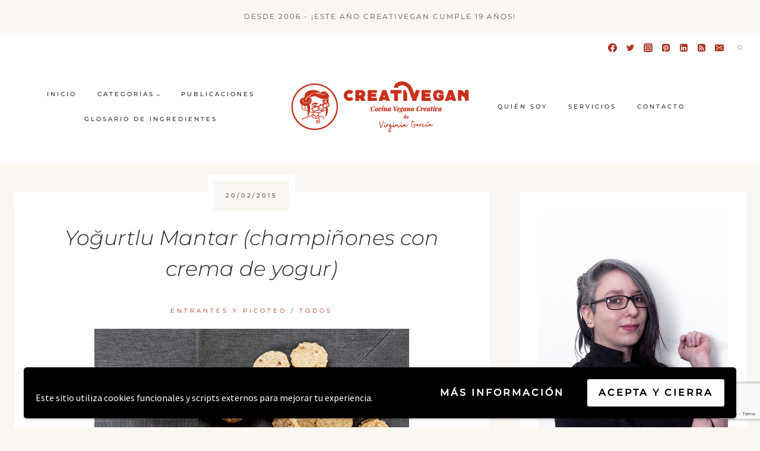

--- FILE ---
content_type: text/html; charset=utf-8
request_url: https://www.google.com/recaptcha/api2/anchor?ar=1&k=6Le0Ta0pAAAAAMGnXTxWCiIga96fOVa5LEOwgQQ6&co=aHR0cHM6Ly9jcmVhdGl2ZWdhbi5uZXQ6NDQz&hl=en&v=7gg7H51Q-naNfhmCP3_R47ho&size=invisible&anchor-ms=20000&execute-ms=30000&cb=5sjr5pu1l645
body_size: 48188
content:
<!DOCTYPE HTML><html dir="ltr" lang="en"><head><meta http-equiv="Content-Type" content="text/html; charset=UTF-8">
<meta http-equiv="X-UA-Compatible" content="IE=edge">
<title>reCAPTCHA</title>
<style type="text/css">
/* cyrillic-ext */
@font-face {
  font-family: 'Roboto';
  font-style: normal;
  font-weight: 400;
  font-stretch: 100%;
  src: url(//fonts.gstatic.com/s/roboto/v48/KFO7CnqEu92Fr1ME7kSn66aGLdTylUAMa3GUBHMdazTgWw.woff2) format('woff2');
  unicode-range: U+0460-052F, U+1C80-1C8A, U+20B4, U+2DE0-2DFF, U+A640-A69F, U+FE2E-FE2F;
}
/* cyrillic */
@font-face {
  font-family: 'Roboto';
  font-style: normal;
  font-weight: 400;
  font-stretch: 100%;
  src: url(//fonts.gstatic.com/s/roboto/v48/KFO7CnqEu92Fr1ME7kSn66aGLdTylUAMa3iUBHMdazTgWw.woff2) format('woff2');
  unicode-range: U+0301, U+0400-045F, U+0490-0491, U+04B0-04B1, U+2116;
}
/* greek-ext */
@font-face {
  font-family: 'Roboto';
  font-style: normal;
  font-weight: 400;
  font-stretch: 100%;
  src: url(//fonts.gstatic.com/s/roboto/v48/KFO7CnqEu92Fr1ME7kSn66aGLdTylUAMa3CUBHMdazTgWw.woff2) format('woff2');
  unicode-range: U+1F00-1FFF;
}
/* greek */
@font-face {
  font-family: 'Roboto';
  font-style: normal;
  font-weight: 400;
  font-stretch: 100%;
  src: url(//fonts.gstatic.com/s/roboto/v48/KFO7CnqEu92Fr1ME7kSn66aGLdTylUAMa3-UBHMdazTgWw.woff2) format('woff2');
  unicode-range: U+0370-0377, U+037A-037F, U+0384-038A, U+038C, U+038E-03A1, U+03A3-03FF;
}
/* math */
@font-face {
  font-family: 'Roboto';
  font-style: normal;
  font-weight: 400;
  font-stretch: 100%;
  src: url(//fonts.gstatic.com/s/roboto/v48/KFO7CnqEu92Fr1ME7kSn66aGLdTylUAMawCUBHMdazTgWw.woff2) format('woff2');
  unicode-range: U+0302-0303, U+0305, U+0307-0308, U+0310, U+0312, U+0315, U+031A, U+0326-0327, U+032C, U+032F-0330, U+0332-0333, U+0338, U+033A, U+0346, U+034D, U+0391-03A1, U+03A3-03A9, U+03B1-03C9, U+03D1, U+03D5-03D6, U+03F0-03F1, U+03F4-03F5, U+2016-2017, U+2034-2038, U+203C, U+2040, U+2043, U+2047, U+2050, U+2057, U+205F, U+2070-2071, U+2074-208E, U+2090-209C, U+20D0-20DC, U+20E1, U+20E5-20EF, U+2100-2112, U+2114-2115, U+2117-2121, U+2123-214F, U+2190, U+2192, U+2194-21AE, U+21B0-21E5, U+21F1-21F2, U+21F4-2211, U+2213-2214, U+2216-22FF, U+2308-230B, U+2310, U+2319, U+231C-2321, U+2336-237A, U+237C, U+2395, U+239B-23B7, U+23D0, U+23DC-23E1, U+2474-2475, U+25AF, U+25B3, U+25B7, U+25BD, U+25C1, U+25CA, U+25CC, U+25FB, U+266D-266F, U+27C0-27FF, U+2900-2AFF, U+2B0E-2B11, U+2B30-2B4C, U+2BFE, U+3030, U+FF5B, U+FF5D, U+1D400-1D7FF, U+1EE00-1EEFF;
}
/* symbols */
@font-face {
  font-family: 'Roboto';
  font-style: normal;
  font-weight: 400;
  font-stretch: 100%;
  src: url(//fonts.gstatic.com/s/roboto/v48/KFO7CnqEu92Fr1ME7kSn66aGLdTylUAMaxKUBHMdazTgWw.woff2) format('woff2');
  unicode-range: U+0001-000C, U+000E-001F, U+007F-009F, U+20DD-20E0, U+20E2-20E4, U+2150-218F, U+2190, U+2192, U+2194-2199, U+21AF, U+21E6-21F0, U+21F3, U+2218-2219, U+2299, U+22C4-22C6, U+2300-243F, U+2440-244A, U+2460-24FF, U+25A0-27BF, U+2800-28FF, U+2921-2922, U+2981, U+29BF, U+29EB, U+2B00-2BFF, U+4DC0-4DFF, U+FFF9-FFFB, U+10140-1018E, U+10190-1019C, U+101A0, U+101D0-101FD, U+102E0-102FB, U+10E60-10E7E, U+1D2C0-1D2D3, U+1D2E0-1D37F, U+1F000-1F0FF, U+1F100-1F1AD, U+1F1E6-1F1FF, U+1F30D-1F30F, U+1F315, U+1F31C, U+1F31E, U+1F320-1F32C, U+1F336, U+1F378, U+1F37D, U+1F382, U+1F393-1F39F, U+1F3A7-1F3A8, U+1F3AC-1F3AF, U+1F3C2, U+1F3C4-1F3C6, U+1F3CA-1F3CE, U+1F3D4-1F3E0, U+1F3ED, U+1F3F1-1F3F3, U+1F3F5-1F3F7, U+1F408, U+1F415, U+1F41F, U+1F426, U+1F43F, U+1F441-1F442, U+1F444, U+1F446-1F449, U+1F44C-1F44E, U+1F453, U+1F46A, U+1F47D, U+1F4A3, U+1F4B0, U+1F4B3, U+1F4B9, U+1F4BB, U+1F4BF, U+1F4C8-1F4CB, U+1F4D6, U+1F4DA, U+1F4DF, U+1F4E3-1F4E6, U+1F4EA-1F4ED, U+1F4F7, U+1F4F9-1F4FB, U+1F4FD-1F4FE, U+1F503, U+1F507-1F50B, U+1F50D, U+1F512-1F513, U+1F53E-1F54A, U+1F54F-1F5FA, U+1F610, U+1F650-1F67F, U+1F687, U+1F68D, U+1F691, U+1F694, U+1F698, U+1F6AD, U+1F6B2, U+1F6B9-1F6BA, U+1F6BC, U+1F6C6-1F6CF, U+1F6D3-1F6D7, U+1F6E0-1F6EA, U+1F6F0-1F6F3, U+1F6F7-1F6FC, U+1F700-1F7FF, U+1F800-1F80B, U+1F810-1F847, U+1F850-1F859, U+1F860-1F887, U+1F890-1F8AD, U+1F8B0-1F8BB, U+1F8C0-1F8C1, U+1F900-1F90B, U+1F93B, U+1F946, U+1F984, U+1F996, U+1F9E9, U+1FA00-1FA6F, U+1FA70-1FA7C, U+1FA80-1FA89, U+1FA8F-1FAC6, U+1FACE-1FADC, U+1FADF-1FAE9, U+1FAF0-1FAF8, U+1FB00-1FBFF;
}
/* vietnamese */
@font-face {
  font-family: 'Roboto';
  font-style: normal;
  font-weight: 400;
  font-stretch: 100%;
  src: url(//fonts.gstatic.com/s/roboto/v48/KFO7CnqEu92Fr1ME7kSn66aGLdTylUAMa3OUBHMdazTgWw.woff2) format('woff2');
  unicode-range: U+0102-0103, U+0110-0111, U+0128-0129, U+0168-0169, U+01A0-01A1, U+01AF-01B0, U+0300-0301, U+0303-0304, U+0308-0309, U+0323, U+0329, U+1EA0-1EF9, U+20AB;
}
/* latin-ext */
@font-face {
  font-family: 'Roboto';
  font-style: normal;
  font-weight: 400;
  font-stretch: 100%;
  src: url(//fonts.gstatic.com/s/roboto/v48/KFO7CnqEu92Fr1ME7kSn66aGLdTylUAMa3KUBHMdazTgWw.woff2) format('woff2');
  unicode-range: U+0100-02BA, U+02BD-02C5, U+02C7-02CC, U+02CE-02D7, U+02DD-02FF, U+0304, U+0308, U+0329, U+1D00-1DBF, U+1E00-1E9F, U+1EF2-1EFF, U+2020, U+20A0-20AB, U+20AD-20C0, U+2113, U+2C60-2C7F, U+A720-A7FF;
}
/* latin */
@font-face {
  font-family: 'Roboto';
  font-style: normal;
  font-weight: 400;
  font-stretch: 100%;
  src: url(//fonts.gstatic.com/s/roboto/v48/KFO7CnqEu92Fr1ME7kSn66aGLdTylUAMa3yUBHMdazQ.woff2) format('woff2');
  unicode-range: U+0000-00FF, U+0131, U+0152-0153, U+02BB-02BC, U+02C6, U+02DA, U+02DC, U+0304, U+0308, U+0329, U+2000-206F, U+20AC, U+2122, U+2191, U+2193, U+2212, U+2215, U+FEFF, U+FFFD;
}
/* cyrillic-ext */
@font-face {
  font-family: 'Roboto';
  font-style: normal;
  font-weight: 500;
  font-stretch: 100%;
  src: url(//fonts.gstatic.com/s/roboto/v48/KFO7CnqEu92Fr1ME7kSn66aGLdTylUAMa3GUBHMdazTgWw.woff2) format('woff2');
  unicode-range: U+0460-052F, U+1C80-1C8A, U+20B4, U+2DE0-2DFF, U+A640-A69F, U+FE2E-FE2F;
}
/* cyrillic */
@font-face {
  font-family: 'Roboto';
  font-style: normal;
  font-weight: 500;
  font-stretch: 100%;
  src: url(//fonts.gstatic.com/s/roboto/v48/KFO7CnqEu92Fr1ME7kSn66aGLdTylUAMa3iUBHMdazTgWw.woff2) format('woff2');
  unicode-range: U+0301, U+0400-045F, U+0490-0491, U+04B0-04B1, U+2116;
}
/* greek-ext */
@font-face {
  font-family: 'Roboto';
  font-style: normal;
  font-weight: 500;
  font-stretch: 100%;
  src: url(//fonts.gstatic.com/s/roboto/v48/KFO7CnqEu92Fr1ME7kSn66aGLdTylUAMa3CUBHMdazTgWw.woff2) format('woff2');
  unicode-range: U+1F00-1FFF;
}
/* greek */
@font-face {
  font-family: 'Roboto';
  font-style: normal;
  font-weight: 500;
  font-stretch: 100%;
  src: url(//fonts.gstatic.com/s/roboto/v48/KFO7CnqEu92Fr1ME7kSn66aGLdTylUAMa3-UBHMdazTgWw.woff2) format('woff2');
  unicode-range: U+0370-0377, U+037A-037F, U+0384-038A, U+038C, U+038E-03A1, U+03A3-03FF;
}
/* math */
@font-face {
  font-family: 'Roboto';
  font-style: normal;
  font-weight: 500;
  font-stretch: 100%;
  src: url(//fonts.gstatic.com/s/roboto/v48/KFO7CnqEu92Fr1ME7kSn66aGLdTylUAMawCUBHMdazTgWw.woff2) format('woff2');
  unicode-range: U+0302-0303, U+0305, U+0307-0308, U+0310, U+0312, U+0315, U+031A, U+0326-0327, U+032C, U+032F-0330, U+0332-0333, U+0338, U+033A, U+0346, U+034D, U+0391-03A1, U+03A3-03A9, U+03B1-03C9, U+03D1, U+03D5-03D6, U+03F0-03F1, U+03F4-03F5, U+2016-2017, U+2034-2038, U+203C, U+2040, U+2043, U+2047, U+2050, U+2057, U+205F, U+2070-2071, U+2074-208E, U+2090-209C, U+20D0-20DC, U+20E1, U+20E5-20EF, U+2100-2112, U+2114-2115, U+2117-2121, U+2123-214F, U+2190, U+2192, U+2194-21AE, U+21B0-21E5, U+21F1-21F2, U+21F4-2211, U+2213-2214, U+2216-22FF, U+2308-230B, U+2310, U+2319, U+231C-2321, U+2336-237A, U+237C, U+2395, U+239B-23B7, U+23D0, U+23DC-23E1, U+2474-2475, U+25AF, U+25B3, U+25B7, U+25BD, U+25C1, U+25CA, U+25CC, U+25FB, U+266D-266F, U+27C0-27FF, U+2900-2AFF, U+2B0E-2B11, U+2B30-2B4C, U+2BFE, U+3030, U+FF5B, U+FF5D, U+1D400-1D7FF, U+1EE00-1EEFF;
}
/* symbols */
@font-face {
  font-family: 'Roboto';
  font-style: normal;
  font-weight: 500;
  font-stretch: 100%;
  src: url(//fonts.gstatic.com/s/roboto/v48/KFO7CnqEu92Fr1ME7kSn66aGLdTylUAMaxKUBHMdazTgWw.woff2) format('woff2');
  unicode-range: U+0001-000C, U+000E-001F, U+007F-009F, U+20DD-20E0, U+20E2-20E4, U+2150-218F, U+2190, U+2192, U+2194-2199, U+21AF, U+21E6-21F0, U+21F3, U+2218-2219, U+2299, U+22C4-22C6, U+2300-243F, U+2440-244A, U+2460-24FF, U+25A0-27BF, U+2800-28FF, U+2921-2922, U+2981, U+29BF, U+29EB, U+2B00-2BFF, U+4DC0-4DFF, U+FFF9-FFFB, U+10140-1018E, U+10190-1019C, U+101A0, U+101D0-101FD, U+102E0-102FB, U+10E60-10E7E, U+1D2C0-1D2D3, U+1D2E0-1D37F, U+1F000-1F0FF, U+1F100-1F1AD, U+1F1E6-1F1FF, U+1F30D-1F30F, U+1F315, U+1F31C, U+1F31E, U+1F320-1F32C, U+1F336, U+1F378, U+1F37D, U+1F382, U+1F393-1F39F, U+1F3A7-1F3A8, U+1F3AC-1F3AF, U+1F3C2, U+1F3C4-1F3C6, U+1F3CA-1F3CE, U+1F3D4-1F3E0, U+1F3ED, U+1F3F1-1F3F3, U+1F3F5-1F3F7, U+1F408, U+1F415, U+1F41F, U+1F426, U+1F43F, U+1F441-1F442, U+1F444, U+1F446-1F449, U+1F44C-1F44E, U+1F453, U+1F46A, U+1F47D, U+1F4A3, U+1F4B0, U+1F4B3, U+1F4B9, U+1F4BB, U+1F4BF, U+1F4C8-1F4CB, U+1F4D6, U+1F4DA, U+1F4DF, U+1F4E3-1F4E6, U+1F4EA-1F4ED, U+1F4F7, U+1F4F9-1F4FB, U+1F4FD-1F4FE, U+1F503, U+1F507-1F50B, U+1F50D, U+1F512-1F513, U+1F53E-1F54A, U+1F54F-1F5FA, U+1F610, U+1F650-1F67F, U+1F687, U+1F68D, U+1F691, U+1F694, U+1F698, U+1F6AD, U+1F6B2, U+1F6B9-1F6BA, U+1F6BC, U+1F6C6-1F6CF, U+1F6D3-1F6D7, U+1F6E0-1F6EA, U+1F6F0-1F6F3, U+1F6F7-1F6FC, U+1F700-1F7FF, U+1F800-1F80B, U+1F810-1F847, U+1F850-1F859, U+1F860-1F887, U+1F890-1F8AD, U+1F8B0-1F8BB, U+1F8C0-1F8C1, U+1F900-1F90B, U+1F93B, U+1F946, U+1F984, U+1F996, U+1F9E9, U+1FA00-1FA6F, U+1FA70-1FA7C, U+1FA80-1FA89, U+1FA8F-1FAC6, U+1FACE-1FADC, U+1FADF-1FAE9, U+1FAF0-1FAF8, U+1FB00-1FBFF;
}
/* vietnamese */
@font-face {
  font-family: 'Roboto';
  font-style: normal;
  font-weight: 500;
  font-stretch: 100%;
  src: url(//fonts.gstatic.com/s/roboto/v48/KFO7CnqEu92Fr1ME7kSn66aGLdTylUAMa3OUBHMdazTgWw.woff2) format('woff2');
  unicode-range: U+0102-0103, U+0110-0111, U+0128-0129, U+0168-0169, U+01A0-01A1, U+01AF-01B0, U+0300-0301, U+0303-0304, U+0308-0309, U+0323, U+0329, U+1EA0-1EF9, U+20AB;
}
/* latin-ext */
@font-face {
  font-family: 'Roboto';
  font-style: normal;
  font-weight: 500;
  font-stretch: 100%;
  src: url(//fonts.gstatic.com/s/roboto/v48/KFO7CnqEu92Fr1ME7kSn66aGLdTylUAMa3KUBHMdazTgWw.woff2) format('woff2');
  unicode-range: U+0100-02BA, U+02BD-02C5, U+02C7-02CC, U+02CE-02D7, U+02DD-02FF, U+0304, U+0308, U+0329, U+1D00-1DBF, U+1E00-1E9F, U+1EF2-1EFF, U+2020, U+20A0-20AB, U+20AD-20C0, U+2113, U+2C60-2C7F, U+A720-A7FF;
}
/* latin */
@font-face {
  font-family: 'Roboto';
  font-style: normal;
  font-weight: 500;
  font-stretch: 100%;
  src: url(//fonts.gstatic.com/s/roboto/v48/KFO7CnqEu92Fr1ME7kSn66aGLdTylUAMa3yUBHMdazQ.woff2) format('woff2');
  unicode-range: U+0000-00FF, U+0131, U+0152-0153, U+02BB-02BC, U+02C6, U+02DA, U+02DC, U+0304, U+0308, U+0329, U+2000-206F, U+20AC, U+2122, U+2191, U+2193, U+2212, U+2215, U+FEFF, U+FFFD;
}
/* cyrillic-ext */
@font-face {
  font-family: 'Roboto';
  font-style: normal;
  font-weight: 900;
  font-stretch: 100%;
  src: url(//fonts.gstatic.com/s/roboto/v48/KFO7CnqEu92Fr1ME7kSn66aGLdTylUAMa3GUBHMdazTgWw.woff2) format('woff2');
  unicode-range: U+0460-052F, U+1C80-1C8A, U+20B4, U+2DE0-2DFF, U+A640-A69F, U+FE2E-FE2F;
}
/* cyrillic */
@font-face {
  font-family: 'Roboto';
  font-style: normal;
  font-weight: 900;
  font-stretch: 100%;
  src: url(//fonts.gstatic.com/s/roboto/v48/KFO7CnqEu92Fr1ME7kSn66aGLdTylUAMa3iUBHMdazTgWw.woff2) format('woff2');
  unicode-range: U+0301, U+0400-045F, U+0490-0491, U+04B0-04B1, U+2116;
}
/* greek-ext */
@font-face {
  font-family: 'Roboto';
  font-style: normal;
  font-weight: 900;
  font-stretch: 100%;
  src: url(//fonts.gstatic.com/s/roboto/v48/KFO7CnqEu92Fr1ME7kSn66aGLdTylUAMa3CUBHMdazTgWw.woff2) format('woff2');
  unicode-range: U+1F00-1FFF;
}
/* greek */
@font-face {
  font-family: 'Roboto';
  font-style: normal;
  font-weight: 900;
  font-stretch: 100%;
  src: url(//fonts.gstatic.com/s/roboto/v48/KFO7CnqEu92Fr1ME7kSn66aGLdTylUAMa3-UBHMdazTgWw.woff2) format('woff2');
  unicode-range: U+0370-0377, U+037A-037F, U+0384-038A, U+038C, U+038E-03A1, U+03A3-03FF;
}
/* math */
@font-face {
  font-family: 'Roboto';
  font-style: normal;
  font-weight: 900;
  font-stretch: 100%;
  src: url(//fonts.gstatic.com/s/roboto/v48/KFO7CnqEu92Fr1ME7kSn66aGLdTylUAMawCUBHMdazTgWw.woff2) format('woff2');
  unicode-range: U+0302-0303, U+0305, U+0307-0308, U+0310, U+0312, U+0315, U+031A, U+0326-0327, U+032C, U+032F-0330, U+0332-0333, U+0338, U+033A, U+0346, U+034D, U+0391-03A1, U+03A3-03A9, U+03B1-03C9, U+03D1, U+03D5-03D6, U+03F0-03F1, U+03F4-03F5, U+2016-2017, U+2034-2038, U+203C, U+2040, U+2043, U+2047, U+2050, U+2057, U+205F, U+2070-2071, U+2074-208E, U+2090-209C, U+20D0-20DC, U+20E1, U+20E5-20EF, U+2100-2112, U+2114-2115, U+2117-2121, U+2123-214F, U+2190, U+2192, U+2194-21AE, U+21B0-21E5, U+21F1-21F2, U+21F4-2211, U+2213-2214, U+2216-22FF, U+2308-230B, U+2310, U+2319, U+231C-2321, U+2336-237A, U+237C, U+2395, U+239B-23B7, U+23D0, U+23DC-23E1, U+2474-2475, U+25AF, U+25B3, U+25B7, U+25BD, U+25C1, U+25CA, U+25CC, U+25FB, U+266D-266F, U+27C0-27FF, U+2900-2AFF, U+2B0E-2B11, U+2B30-2B4C, U+2BFE, U+3030, U+FF5B, U+FF5D, U+1D400-1D7FF, U+1EE00-1EEFF;
}
/* symbols */
@font-face {
  font-family: 'Roboto';
  font-style: normal;
  font-weight: 900;
  font-stretch: 100%;
  src: url(//fonts.gstatic.com/s/roboto/v48/KFO7CnqEu92Fr1ME7kSn66aGLdTylUAMaxKUBHMdazTgWw.woff2) format('woff2');
  unicode-range: U+0001-000C, U+000E-001F, U+007F-009F, U+20DD-20E0, U+20E2-20E4, U+2150-218F, U+2190, U+2192, U+2194-2199, U+21AF, U+21E6-21F0, U+21F3, U+2218-2219, U+2299, U+22C4-22C6, U+2300-243F, U+2440-244A, U+2460-24FF, U+25A0-27BF, U+2800-28FF, U+2921-2922, U+2981, U+29BF, U+29EB, U+2B00-2BFF, U+4DC0-4DFF, U+FFF9-FFFB, U+10140-1018E, U+10190-1019C, U+101A0, U+101D0-101FD, U+102E0-102FB, U+10E60-10E7E, U+1D2C0-1D2D3, U+1D2E0-1D37F, U+1F000-1F0FF, U+1F100-1F1AD, U+1F1E6-1F1FF, U+1F30D-1F30F, U+1F315, U+1F31C, U+1F31E, U+1F320-1F32C, U+1F336, U+1F378, U+1F37D, U+1F382, U+1F393-1F39F, U+1F3A7-1F3A8, U+1F3AC-1F3AF, U+1F3C2, U+1F3C4-1F3C6, U+1F3CA-1F3CE, U+1F3D4-1F3E0, U+1F3ED, U+1F3F1-1F3F3, U+1F3F5-1F3F7, U+1F408, U+1F415, U+1F41F, U+1F426, U+1F43F, U+1F441-1F442, U+1F444, U+1F446-1F449, U+1F44C-1F44E, U+1F453, U+1F46A, U+1F47D, U+1F4A3, U+1F4B0, U+1F4B3, U+1F4B9, U+1F4BB, U+1F4BF, U+1F4C8-1F4CB, U+1F4D6, U+1F4DA, U+1F4DF, U+1F4E3-1F4E6, U+1F4EA-1F4ED, U+1F4F7, U+1F4F9-1F4FB, U+1F4FD-1F4FE, U+1F503, U+1F507-1F50B, U+1F50D, U+1F512-1F513, U+1F53E-1F54A, U+1F54F-1F5FA, U+1F610, U+1F650-1F67F, U+1F687, U+1F68D, U+1F691, U+1F694, U+1F698, U+1F6AD, U+1F6B2, U+1F6B9-1F6BA, U+1F6BC, U+1F6C6-1F6CF, U+1F6D3-1F6D7, U+1F6E0-1F6EA, U+1F6F0-1F6F3, U+1F6F7-1F6FC, U+1F700-1F7FF, U+1F800-1F80B, U+1F810-1F847, U+1F850-1F859, U+1F860-1F887, U+1F890-1F8AD, U+1F8B0-1F8BB, U+1F8C0-1F8C1, U+1F900-1F90B, U+1F93B, U+1F946, U+1F984, U+1F996, U+1F9E9, U+1FA00-1FA6F, U+1FA70-1FA7C, U+1FA80-1FA89, U+1FA8F-1FAC6, U+1FACE-1FADC, U+1FADF-1FAE9, U+1FAF0-1FAF8, U+1FB00-1FBFF;
}
/* vietnamese */
@font-face {
  font-family: 'Roboto';
  font-style: normal;
  font-weight: 900;
  font-stretch: 100%;
  src: url(//fonts.gstatic.com/s/roboto/v48/KFO7CnqEu92Fr1ME7kSn66aGLdTylUAMa3OUBHMdazTgWw.woff2) format('woff2');
  unicode-range: U+0102-0103, U+0110-0111, U+0128-0129, U+0168-0169, U+01A0-01A1, U+01AF-01B0, U+0300-0301, U+0303-0304, U+0308-0309, U+0323, U+0329, U+1EA0-1EF9, U+20AB;
}
/* latin-ext */
@font-face {
  font-family: 'Roboto';
  font-style: normal;
  font-weight: 900;
  font-stretch: 100%;
  src: url(//fonts.gstatic.com/s/roboto/v48/KFO7CnqEu92Fr1ME7kSn66aGLdTylUAMa3KUBHMdazTgWw.woff2) format('woff2');
  unicode-range: U+0100-02BA, U+02BD-02C5, U+02C7-02CC, U+02CE-02D7, U+02DD-02FF, U+0304, U+0308, U+0329, U+1D00-1DBF, U+1E00-1E9F, U+1EF2-1EFF, U+2020, U+20A0-20AB, U+20AD-20C0, U+2113, U+2C60-2C7F, U+A720-A7FF;
}
/* latin */
@font-face {
  font-family: 'Roboto';
  font-style: normal;
  font-weight: 900;
  font-stretch: 100%;
  src: url(//fonts.gstatic.com/s/roboto/v48/KFO7CnqEu92Fr1ME7kSn66aGLdTylUAMa3yUBHMdazQ.woff2) format('woff2');
  unicode-range: U+0000-00FF, U+0131, U+0152-0153, U+02BB-02BC, U+02C6, U+02DA, U+02DC, U+0304, U+0308, U+0329, U+2000-206F, U+20AC, U+2122, U+2191, U+2193, U+2212, U+2215, U+FEFF, U+FFFD;
}

</style>
<link rel="stylesheet" type="text/css" href="https://www.gstatic.com/recaptcha/releases/7gg7H51Q-naNfhmCP3_R47ho/styles__ltr.css">
<script nonce="kCDSbqmhLr5fx5KfoRz4Pw" type="text/javascript">window['__recaptcha_api'] = 'https://www.google.com/recaptcha/api2/';</script>
<script type="text/javascript" src="https://www.gstatic.com/recaptcha/releases/7gg7H51Q-naNfhmCP3_R47ho/recaptcha__en.js" nonce="kCDSbqmhLr5fx5KfoRz4Pw">
      
    </script></head>
<body><div id="rc-anchor-alert" class="rc-anchor-alert"></div>
<input type="hidden" id="recaptcha-token" value="[base64]">
<script type="text/javascript" nonce="kCDSbqmhLr5fx5KfoRz4Pw">
      recaptcha.anchor.Main.init("[\x22ainput\x22,[\x22bgdata\x22,\x22\x22,\[base64]/[base64]/[base64]/[base64]/cjw8ejpyPj4+eil9Y2F0Y2gobCl7dGhyb3cgbDt9fSxIPWZ1bmN0aW9uKHcsdCx6KXtpZih3PT0xOTR8fHc9PTIwOCl0LnZbd10/dC52W3ddLmNvbmNhdCh6KTp0LnZbd109b2Yoeix0KTtlbHNle2lmKHQuYkImJnchPTMxNylyZXR1cm47dz09NjZ8fHc9PTEyMnx8dz09NDcwfHx3PT00NHx8dz09NDE2fHx3PT0zOTd8fHc9PTQyMXx8dz09Njh8fHc9PTcwfHx3PT0xODQ/[base64]/[base64]/[base64]/bmV3IGRbVl0oSlswXSk6cD09Mj9uZXcgZFtWXShKWzBdLEpbMV0pOnA9PTM/bmV3IGRbVl0oSlswXSxKWzFdLEpbMl0pOnA9PTQ/[base64]/[base64]/[base64]/[base64]\x22,\[base64]\x22,\x22GMKYwrbDpcOcwpfDu8ONNhHCjMK3TCrCuMOkwopowpTDnsKNwqZgQsOnwqlQwrknwqnDjHEFw6x2TsOlwqwVMsOww4TCscOWw6g3wrjDmMO2dMKEw4t1wqPCpSMJM8OFw4A+w7PCtnXCql3DtTkdwrVPYVLClGrDpSIqwqLDjsO8aBpyw5VuNknCu8O/w5rClxDDjCfDrDjCisO1wq9vw64Mw7PConbCucKCRsKdw4EeRFlQw68swq5OX2x/fcKMw6NcwrzDqgo5woDCq23Ci0zCrFJPwpXCqsKBw43CtgMNwqB8w7xSPsOdwq3CqMOMwoTCscKZcl0IwoHClsKofTvDtsO/w4Ezw4rDuMKUw4RIbkfDncKfIwHCmMKkwq50fTxPw7N0PsOnw5DCtcOCH1QXwq4RdsOCwpdtCQJ6w6ZpWXfDssKpWjXDhmMJScOLwrrCksOHw53DqMOHw6Nsw5nDsMK2woxCw6HDr8Ozwo7CtMOvRhgAw4bCkMOxw7vDlzwfNz1ww5/DjsOUBH/DoH/DoMO4ennCvcOTacKIwrvDt8Ouw7vCgsKZwo9tw5Mtwo1ew5zDtlzCrXDDolPDicKJw5PDsBRlwqZwQ8KjKsKuG8OqwpPCksKdacKwwollK35ADcKjP8O2w7IbwrZ5V8KlwrAPSDVSw7BfRsKkwocKw4XDpXtxfBPDiMO/wrHCs8ObBS7CisOjwr8rwrEtw55AN8OaV3dSAcO6dcKgNcOKMxrCl0Ehw4PDoUoRw4BXwpwaw7DCn0o4PcO0wprDkFgAw4/CnEzCm8KWCH3DosOjKUhYR0cBCsKlwqfDpUbCncO2w53DmG/DmcOibgfDhwBqwol/w75awpLCjsKcwr4gBMKFZD3Cgj/CqAbChhDDt10rw4/DrcKyJCIow5cZbMODwo40c8OGf3h3f8OwM8OVe8OwwoDCjFzCukg+OsOOJRjCmsK6wobDr1RMwqptN8O4I8OPw4bDqwB8w6jDiG5Ww4nCuMKiwqDDnsOuwq3CjXfDijZXw6DCuRHCs8KDElgRw7LDlMKLLknCjcKZw5USM1rDrknCvsKhwqLCphE/wqPCuzbCusOhw7YwwoAXw5HDqg0OEMKfw6jDn1wZC8OPUsKvOR7DoMKsVjzCtMKdw7M7wrskIxHCusOxwrMvb8Ohwr4vasOnVcOgPsOoPSZ/w4EFwpFnw5vDl2vDigHCosOPwpjCv8KhOsKpw7/CphnDpsOsQcOXX2UrGy4wJMKRwr7CkhwJw4DClknCoDbCkht/woLDlcKCw6ddImstw4PCrkHDnMKxNlw+w5BUf8KRw4EMwrJxw73DvlHDgHF2w4UzwrMpw5XDj8Owwr/Dl8KOw6EdKcKCw5XCsT7DisOHV0PCtVfCn8O9ESTCucK5akrCksOtwp0IIDoWwpLDknA7a8OtScOSworDp2TCvMKQYsOBwq7Dtgh/KifCvD3DjcKtwo9wwp7Cl8OkwpjDuRLDicKCw7vCnDwFwqXCli/Di8KlLQcjNwXDmsO8JCLDmMKpwpIGw7LCulggw4V0w4/[base64]/CmV/[base64]/CpXJjw6klD8Ogw4LCpSfDvsOPw7IJwpg2w6dlw7w5wq3DsMOfw6PCucKGA8Kcw5JTw6fCniFEW8KnGcKDw57Du8KnwqHDvsKsZsKFw5bCgTFRwq1mw4hYRkDCrgHDgjk/XRUSwohvNcORbsKfw5FgUcK/dcOlOTc1w53DssKcw6fDihDDgDvDmC1EwrFbw4Vrw7/CjHdJwo3CtEwCPcOAw6U1wprCpcKEwp8PwownfcK3X0vDoW1UPsKMJz0nwqHCjMOgfsOyFH0qw7xhZ8KOD8KDw6tuw6bClcObXQsFw5ghw7fCoj/DhMOYTMK8RjLDscOhw5lgw59BwrLDnV7CmRdEw5QZdQXDqzZTBcOow6XConRbwq/[base64]/w7fCgsO8Uw/DoA/Cn8OYTX9ywqRPBUrDvMKYPMKPw7FXw61Tw6/CgMKVw71awonCjsOmw5HCo2ZUbRHCrcK6wrvDjkpIw6VbwpLCv2JSwq7CkVrDgMK5w4ZAw7/Dn8OGwoYmWMOuEMO9wqPDhsK9wod6fUYYw64Jw53DuSzCoi4raB4yGFnCnsKqccKUwolxK8OJfcKnYRliQMOXHzA+wppPw7sQT8KmfcOGworCnT/CowcMMsKowpPDoTk6VsKNIMOTJVgUw7/Dv8ObPHzDlcKsw6YBcwHDrsKzw71mc8KsQBrDqWZZwrR8wqXDtMOQc8OhwozCl8O4wrTCnlhgw67Ck8K4DT7DmMOMw5xnGMKnChM8KcKKGsOVw5/Dty4NH8OGYsOUwp3CnAXCrMO5UMOtHi/Cu8KkHMKbw6xbcgUBTcK/JcOXw6TCl8KUwq5xWMKHa8Oiw4REw6DDo8KQEBHCkh8hw5VpViMsw6vCjT/DssKSW2I1wpNESwvDjsOewrjCrcONwobCocKgwpbDiyA5wobCrV7DocKjwpEmaTfDssO8wp7Cq8K7wrRlwonDixx1dWbDqkjCvA99MU7DnDUfw5DCgAITFcK/AGdoZ8KPwp3DgMOfw6zDnRwAQcK4O8KtM8OCw4QeL8KcMMKRwo/DvX/Cg8OuwqBzwp/CkB8TPnTClsKOwqZ0AEV7w5t+w4METcKKw7rCumoKw7QGGyTDj8KKw45iw7bDmsOEY8KiTilbC3tFU8OYwq/[base64]/DpcKHwp/DpsKHwqBOeMO/w67CocOAw5gyYy3DsHgXFHNhw4Uuw64ewq/ClXTDtX88SyTCnMOiewbCnB3DsMKwFxPDj8Kcw63Du8K5L0B8CHppLMK3w4IKCjHCrVBwwpTDpmlUw4MvwqHDosOcAMO6w6nDi8K3BGvCqsOfGsOUwplvwqrDl8KgBGXDiEkCwpvDqVIwFsKUW3gww47Cu8OMwo/DosKWKSnCvhMJdsOvC8K6N8OTw5BRWCvDssOUwqfDg8KiwrbDiMK8w6MBSsKqw5PDnsO0SDrCuMKKT8OSw6J9wrvCt8K1wql1G8OsR8Ojwp5KwrDDpsKIQmTDosKRw5PDj1ZQwqUxQ8KYwrpWGVvCn8KVFGhFw43CuXp+wrbDnnTDig/Drj7Ctz0wwo/DpcKaw5XCmsKAwr1qbcOAecO1YcKaEEPChMK/MihJwrzDgHhFwoQBZQkFIQgsw57ChsOIwpbDuMKywoh6w4IMbx00woZ6VzLCiMKEw7jDhMKRw5/[base64]/[base64]/XsKvF8KJwq8Rw47Dm34mw7RYERc3w5XDl8O/woLDiCxkV8Oiw4DDi8KZccOJGMOuWQM5w7AWw7XCjsK4wpbClcOJMsKywrdbwqFKa8OIwpnCh3Uae8KaOMOAwowkJXXDmxfDiWHDiGjDjMKmw7Y6w4vDh8O+w693SjPCrwjDlDdAw54PUE/CsF7DoMKiw45GGENxw43CsMO1w4zCrsKdTjgIw5kpwoJcARx7a8KfTj3Ds8Oxw7nCgMKMwoHCkcOdwp/Ckw7CusK2PwfCpRM3GXhEwq/DgMOjLMKfDsO1LnnDpsKhw58JTsKRJX4rcsK3UMOmEAHCnk3DnsOowqPDuMObD8O0woHDjsK0w5zCiUAJwqELw5ZUYC0QZFllwr/DkSPChkbClFbCvmvDrn3DlxfDmMO4w6cpGWbCn1RjJsOiwpkVwp/DrsKiwr0lw5UaJsOAD8K6wrRYHcKVwrvCusKxwrdhw59Hw7A/[base64]/LcKTbCrCqcKHGMKRXXvCmMO0wrwoO8OFd8KOw70FY8ONQcKsw68zw7NzwrDDicK7wrPCmDLDusKXw7gvBsOzHcKrX8K/dXTDo8OERiFeUipaw61nwp/ChsOnw58mwp3CoT4pw5zCh8OywrDDtMOdwrjCosKOMcK0FMKzQlw/XMOsMsKaD8K7w5ovwrUgVyE0acKmw70bSMOFw4bDlMO5w6AYFA/[base64]/DksOEa1I7QwTDk8OvR8OsBSEEHEJAwpnDmCx1w7LDl8OFBQ5rw4XCtMKuwqlyw58Yw6vDmERpw7UYLjBUw4LDnMKbw4/CgTvDh1VvYcKmAMOPwrTDtcOxw5EXGnddYAMPZcOyTMKAE8OzFx7CpMKie8KeBsKVwoLDkDrCqF0CX05jwo3Ds8OISBXDksKbcx3CuMOsEDfDmy3CgmnDkRzDocKsw694wrnCsR5cLVHDt8OSIcKDwq1RKUfCl8K/TmYkwo8+Ph8bDxovw5bCpMOCwqhWwq7CoMOuIcOvKcKmDQ3Dn8K2IsOCR8OCw5N+XgTCpcOjOMOnCcKewpdiAx1TwrPDg3csJMOcwrTCiMOfwppqw7LCuzRhGh9NLMKWH8Kdw6UIwo5xY8OuVVZvwqfDi0LDgEbCj8K2w4fCiMK8wrcjw4VAPMKkw5/CscO5BFfCuR4Vwq/Cp2EDw549csKpXMKkCloFwr95IcOGwrTCtcO8BsOvG8O4wqRnbhrCpMOaG8OYVcOxDSsnwqQcwqk8QMOUwpfDs8OJwqV8F8KAYTEZw6k/[base64]/[base64]/Dm3MawpAjXXhLLSfDl3zCnMO3AilIw48cwoh+w43DvMKcw7kEAcKgw5Zawr0/wpnClxfDq1/CmcKaw5TCqFnCr8OEwrDCmXDDhcODWsOlAQTClGnCllHDi8KRM2RBw4jCqsOKw4gZcztAwpTDhnPDtcKvQBHCusO2w63CnMKawpHCjMKLwq8Qw6HCgBzCngXCgUTDrMK8FE3DlcKfWsOxSsO1Gldxw7nCkG/[base64]/CtDPDlUM7w6FNRwINNHVATMKewqjDlB/CsDvDnMKcw4Mrwp9vwrwrScKDZcOMw4tgKz8+fnLDtVRfSsOawpVBwpvDs8O6WMK5wpzCgMOSwp3CgcOdGMKrwpJYacOBwqHChMOgwr3Di8O/[base64]/CpcKSOy7Dvm/DtsOdFmPDpsKWQR3CqMOCSlwuw7PCq3jCu8OyU8KZZRHCm8OUw4PCtMKFwpHDslkbbGBtQsKwHkhUwrU8Z8OFwpxqc0dgw5nCiTIJYxR1w7XDjMObC8Ojw6dmw4Vzw7g3woDCgVIjCmlOezZlIGvCjMOFfgZQDVHDnm7Dsl/DrsOfPRlgCVQ0R8KDw5zDhFALYgUxw4LCosOmDcO5w6UoZ8OCJX4xFknDpsKCKjDClxNnTcOiw5fCpMKvNsKuPcODIyHCvMOCwoXDvB3DsHhNUcK8wrnDncONw7tbw6Rcw5/CuGPDvRpKBsOgwqnCkMKCLjNzVMKrw70CwqbDtAjCqsK/VRoiw6oFw6pSb8KqUl83RMOqdcODw6LChDtIwrRAw7PDmV9Ewooxw6jCvMKAV8K2wq7DszNbwrZAMy15w7DCvMKywrzDjMOZfwvDv0vCkMOcfT4+b2TDjcOFCsOgfStmOwI5N3zDp8OSAHU+DExUwp/DpznCvsKMw5Vew5PCoEc8wqsTwo98X3PDrsOgLsKqwqDCgMKKWsOuScOiLj5OBABTJRlOwoPCmG3CnncrNC3DsMKhI2/DlMKbREfCiwcuYsOSUC3DqcKHwrjDrWAMf8KYR8O3wpwJwofCgsOFfB0UwqTCocOCwok1Lg/[base64]/Cl8K2wosfNHfDrMOnMsOvw5Mcwp3DvDzCoVnDuCdIwrs3wrrDkMO+wrwuLTPDvMOGwo/DpDx5w6HCocKzPMKfw4XDjgHCkcO/w4/[base64]/CtsO+cGZoV8OmIjpRw4FKASh5AcOFH8ORIAHDtWPCpBE7wqjCpGXClhvDqDgvw55UbzQ6CMKxS8KPbzJDEwhtGsODwpbDpjbDqMOnwpLDjTTCi8Kywo0+L37CosKcKMK2aU5Tw4d6w5jCoMKiw5PCpMKWw7FDWsO/w75gR8OlPkE6Mm/CtinChTnDqMKlw7rCqsKkwqzClA9GOsOCRhPDp8Kjwr1xP3fDhkfCoEfDk8K8wrPDgMOAw5hYMmjCkj/[base64]/wq1STcOXwrcwwoJDTcKSw5Biw6rDrVNuwqPDuMKYc3TCvBdgLTzClcOPYsOPw6nClMOawqsNHyrDosKMw4TCksKCaMK6KlLChVhjw5pGw5/CocKqwoLCm8KoVcKLw6Fswpw0wrjCpcOASW9DZEl8wqZxwroDwoPDo8Kow5PDjETDgk/[base64]/aMOfDRpuwrPDg8K+w6gpRsOSOMO2w7/CmMK6wo9RwqLDkcKoL8KXwqfCp0jCuSQPIMOsNgHChyfDiHACZS3Co8KdwoBKwplqdMKHRBPCicKww4fCg8OSHl/DocKJw55+wr5CSW5mQMK8f1NNw7PDvsOdfm8UeGMGGsOOV8KrLjHCjkECYcKYZcO9ZEJnw4DDu8KFfsKFw61PblnDvmZ/PXnDp8OSw6vDliPCgR7DhEDCvcKsTxNzWMKHRT5KwrYXwrvCpsOFM8KCEcKEKj5JwrvCnW4UE8Knw4fDjMOcFcOKw6PDgcORGlYMLcKFQcOiwonDoH/Dh8KsLF/CqsOhFgXDqMO1FwARwroYwq4GwqjDiAnCrcO+w58qa8OJFMOKM8KfWcKue8ObaMOkMMKywqoVwqE5wocWwq1ZVsKwJUbCqcKHMCkgcBweHcKJScK1HsKzwr9ARVTCllnCmH/[base64]/ClcKowpXDuiBwe3fDmcOgYVMNG8K7eEA+wrjDuDPCs8K2CGnCh8OMMMO/w77Cv8ONw6zDmcKZwpvCi3pCwooFJcKrwpE5w6hiw5/CtwfCn8KDUiDClsKSRnjDosKXQ1IuU8OOFsO3wqfCmsOHw43Dh2guJ3PDhcKCwr05wqXCnB/DpMKpw6HDksKuwogmw6nCucK2WCLDih5nNyLCoAJ8w4h5EhfDp3HCgcKffxnDlMOcwpIVDTNbCcO0JsKZw43Du8K6woHCnUksZk3CtsO+CcKdwqZ/YmDCrcK8wrvDoT0LVDDDgMKeR8KlwrLCrDZcwp9MwpzClsODX8Oew6TDnnnCuT5Qw7DDpx5vwqzDlcKWw6TDlMOpTMOXwqbDmXnDqVnDnGQ+w5/[base64]/DrQ0pQ8OsG8KKw5DDpcObcg1Fw6HDpxjDjAXCkQdkIUEACx3DjcOWPAoRwqnCs0HDgUTDpsK2wojDucKrfXXCvFHCmSc0SijCvljCsUXCpMOGLUzDmcOxw5jCpk55w4kCw5/CtgjDhsKVHMOQwovCocO8wojDrw1Mw6rDoCNNw5vCrMOFwoXCmUN0w6PCjHfChcKbDsKqwrnCnG4Aw6JRdn3ChcKuwpsDwqVOQ29iw4LDuWlbw6NRwqXDqDopEzFjw59BwpHCmHJLw69xw6rCrXPDscOiScOUw7/CjcOSdcO+w6xSRcKOwoA6wpI2w4HDh8OfBnoJwp3CusObwq5Rw4LCphTCmcK5RyLDjAFZw6HDl8Kew6sfw5YfQ8OCeBZOLzUVJsKcOcKawrN8CzjCuMOaSS/[base64]/Cn1saw60QRDLCk8K9w4LDgsOeHFUGU8KzRyF4woxpdcKZfMOzfcO6wql7w5vDiMK1w5Rdw4JqRMKTw4DCqXvDtQ9Lw4vChsOCGcKJwo9WI2vDlBHCn8KZOcOgBsKkbCPCuUtkGsKvw6XDp8Oiwoxpwq/[base64]/DmcK/wokPw4DCj04jH1LDtxfCk8KOXT/Cj8KADV9HBsOxIcKlKMOawocow5TClypZPMKPWcOcRcKaO8OrdSnDtWbCrk3DrMKNLsOJZcOtw7p4b8KHdcOww6kAwoInNXUVbsOcLhvCo8KFwpfCvsK4w5vCvMOVGcKDUcOMd8KQD8ONwpd5wo/ClC7CkkJ2fCvCqcK2ZAXDgAMEfkDDkHIbwqc5JsKYSmnCjStMwr8EwrDCnDfDpcKlw5xow7Azw7w+YyjDk8OFwphKW0N1wqbCgw7Ck8OJd8OjUsO/wrzCqk1fGTA6b2zCowXDhQTDhRTDugk+STQTUsKxPWTCjFvCo03CusOIw6nDssOsd8KWwq4pZ8OeKcObwo/DmlDCiRJKI8KHwqcSHXpScnssPsOhZk3Dt8OUw6A5w51fw6BAPzTCnyXClsOXw4nCtlgzw5DCu1h2w4/Dr0fClCAzbCHCj8KrwrHCqMK2w74kw5LDnBvCi8Oow5bCn2DCnjXCiMOoeD9GMMO1wrcbwo7DvkVDw7NVwrJhMsOCw6E9V37CjsKTwq04wrAQesKeNMKSwoxtwptAw5Z/[base64]/HcKNwrBuNiF6D8KTXnDCggjCjxZCBmPDsAV/w5pJw7thMTAlc27DpsOSwoBIbsOYBgV0KcKiJ1RBwqdWwrjDjmtGbELDlkfDq8OZPMK0wp/ChWAqScOuwoVcXMKoLwbDq1Q8P3IIClPCjMOew5nDp8KlwpXDqsO6XMKqQFY5w7rCnmFLw4FqYsK0a2/CmsK5wp/CnMOaw6PDvMOSKsOEKsOfw73CsQnCisKZw7NZREtpwoHDjsOMfcOWPMOLL8KywrdgP0gUBy5nVV7DvB/Cm3fCjcK2w6zCgW3DvsKLYMOPVMObDho9wrQqPlkrwqQywo3DkMOjw4dFFG/DocO9wovDj2DDqcOowr1AaMOlwrZTBsOfVCDCpxAawrZWRkzDlAvCuyTCssOdH8KFK3DDgsOFwrbDkxVTw7zCucKFwoHCsMOVBMK2N0gOE8Ktw6A8W2zCuFvCsmXDksOhL38pwpEZekY6VsKuwojDrcOBQWTCuRQBfiEoGmnDukIoP2PDlQzDtghgJU/Cr8O/wp/DtMKAw4fCgGsNw6XCmMKbwpoVLMO0WMKfw6sVw5ZJw67DqcOPw7lpD1tJX8K+fBs4w5lfwp1vXgdTVh7Cq2nCiMKIwqdAJzELwoPCh8OIw5kxw4vClsOFwoE4WMOIA1DDlQ8pfEfDqlPDtsOHwo0WwqZ/BzBpwrTDjQN9ZQ5DacOOw5vDlyHDgMOXDsKbBQRQJ3/[base64]/dMONw7I0ScK8wpxIwpQcM8KkGsKGw7vDo8KVwqINJyrDr1/Cik4gWlhnw4MQwpfCjcKQw7sycsOPw4LDrxvCiWzClXnDmcKaw5x7w4bDu8KcSsKeb8OKwql6wohgFDfDlMKkwrfCjMKFSG/DjcKhw6rDmXMGwrI+wqoowoJZS3IUw6fDicKjCBFow4EIbThDecKUcMO4w7AOZm3DpsOkdXvCpX03FMOmZkDCisO/HMKTZiVCalLDr8KfY0NBw77CoCnDicOvDQLCvsKOLEMww4VWwpECw4Mnw65rSsOsNVDDt8KeOsODMFpFwp/DpRrCnMO7w6FWw5MZIMO2w6lgw7VpwqTDpsOIwqQ0D19gw7bDl8KNccKVfD/CmzBLwpnCgMKrw6s9Ogxsw73DiMO0bwx9wq7DqsKUWsOPw7/ClFF9fQHCn8ODa8K+w6fCoCbCkMO/wr/DisO+fG8icMKiw4B1wqbCmMKrw7zCrRjDlsKFw7QbZ8OBwqFWHMKewrRadcO0MMKIw5l6BsKAOsONw5HDmHs8w7BDwoAhw7UMGsO5w5xCw6EAw7BiwojCtcOFwo9zOVLDh8K/[base64]/fMKIGMOFwpZ6w4R/w7Yyw63DonsmwoVrFhROMcOSSMO3wq/Di1o+dsOOPml8AkZrCRV/w7/[base64]/[base64]/CgcOTCcKQw6nCtErDoMO9NGXCgh/[base64]/[base64]/CncKwcR4Fwr/DmMKRw57DsA0RdsKEwq5aw7MdIsO4BsO+b8KMwrE5HMOBBsKObcO0woPCi8KQcx4vcnpdIhpkwpVNwpzDvsKKS8O0SwHDhsK0bWgcVsKbLsKDw4XCpMK4bwZaw4/CjxbCgUvCjMOjworDmRBfw6cFBDrCvUrCn8KOw7xPLi94HR3DngTCuAvCnMKDRcKswojDkDUJwrbCssKoY8K5FMOywoBgF8OuEXomPcOdwoVwGCFpWsOww51TH25Jw6HCpFY/w57DksKkDsOXD1DDp30xaXPDjyV1VsODXMKGCsOOw4rDjsKcATsHUMKsOh/CjMKHwrpBbFcGYMOmFRVewrHClcKhfsKJKcK3w5HCiMOoCcKkS8K/[base64]/w5rDqELDiBTCocOsw4HCgTIJNcOhwrU/[base64]/Dgg/DhMOEYV0EW8OWQTMVw5EMf0gBwq9/wqjClMKYwq/[base64]/Cm0syw4/DicKhw7VpN8K5w5rDgGvDp8KywqdjBykowqXChcO8w6DCpzsoCVEVOU3CmMK3wqnChMONwrFOw5oJw6rCmMOLw5VUbmfCmGTDp0h/[base64]/SsOow5pHag1LccK6w7B5Rk5hfynDkx/CvcO5f8OWw4QswqdoD8Ofw7o3I8OHwohbAjjDmcKnecOjw4LDi8Kdwo3Cgi3Dr8OKw5BjJMOjfcO4WS3CuxzCn8KYEG7Dg8KbE8KLA2jDqMOPYjsZw4/ClMKzA8ObBG7Ckw3DscKQwrbDtkZOfVMHwpU6wrs1w5LDomXDv8KywprDnQYiAgUMwp06VSwWZW/ClsOJNMOpMU9bQzDDiMKdYAXDjcK6X3vDicOiCsO2wosawp4KZhTCpsOTwrrCv8OAw6zCuMOuw7XCgcOZwoLCm8O4S8OGcCvDskfCvMO1asOcwpoCUSxvFxLDmQl4WF/Cli8Ow5g4J3hIK8KlwrXDpMOmw7TCjznDsnDCoEhjXsOlUMKxwot8Y3nDgHFPw4NSwqDCnzlywo/ClCvDuVAqaxXDpQ3Dvzkhw5gBJ8KRPcKTP2PDjcOJwrnCt8Kdwr/Ci8O8G8KyIMO7wo9jwo/[base64]/DmG/CukIlwoUZw7XCoiobw4cuw4PCmX3CiwVtdUheQQt3wq7CqcKIHcKFcWM8S8O6w5zCjcKMw43DrcOGwpw1Cx/Dowddw5AoT8OuwqXDoXHCmsKywr02w5PCg8KEVxHCt8KLwrbDoUEMDG7DjsODwrhkGkF6csOqw6DCu8OhMS4dwp/CsMO5w6bCmMK3wqYyAsKxTMK0w4U0w5zDiWFXaWB1F8OHSWTCvcO3MHgiw7XCgcOawo1yIkLCjnnCuMOTHMOKUV3CjzdIw6Y+MX7Ck8OxBcKRQFlxYsOAGUlpwr8pw6DCncOefgnCp3dnwr/DrMOVwqY0wrbDqsOowrjDvUXCrwlJw7fCkcKjwpJEN3thw5dWw6oFwqfCpitTWmXCtxnCjj1/KB4SdMO1QjkiwoRvU1pWaxrDvV8NwpbDhsKuw6ArKADDlWk7wqMaw7vCgCJob8KzazIiwpR7LsKow6sWw47ChW0rwrDDocKZFzbDiijDu0ltwogCLsKFw70YwqTCucOgw6vCpjZlO8KZT8OSKjTCuivDncKOw6ZLbcO8w7QfU8O2w6Fowp4GC8KgD0rDgWvCj8O/[base64]/[base64]/DlMOvDzlKUsO+eMK9w5Ikw4nDv8OawqVpPjAMIlR3NsO8VMKsH8OrPBjDnXzDqXfDtXNuACllwq4jESHDmR4LLsKKw7QDRsOwwpdAwqlMwoTCmsKhwrnClgnDpxLDrBFxw6IvwrPDp8OgwojCtDE/w77Dul7CsMObw6g/w4fDpnzCqU4XdTMqZlTCrcK4w6lYwoXDglHDtcO4woRHw4XDusK+ZsOEIcOGSjzCg3F/w6/DtsOLw5LDtcOQMsOmBTIdwrJYHGTDk8Ojwp1Jw67Dv0/DkkfCjsOdeMOMw5Mvw5pLHGzCk0/[base64]/DgsKywo45T8OnHHlDWcK2GcO9w6PCoMKLA8OOwqvCssK0Y8KsO8OxTQ9kw60YTW8fTsKXJXJJXDrDscKBw4oGVkBVMcOxw5/Cq3ZcNBZJWsKEw6HCksO2w7TDv8KvDMKjw7bDhsKSdUnChsOCwrrChMKowpdWS8OHwoDCs1PDihXCocO3wqXDtHTDr04SBmMUw7Y5KMOiP8Obw7pdw7sVwo7DlcOAw7tzw6/[base64]/EcOswoYZwoQWw4HClsOScC3DpMOEwpw9CTDDs8OSDcOIa37Cj2fCp8O/[base64]/DvcKlUMKjcMKmwodmcRByfsOUbFobwoMFOk4nwos5wpxpVyE/DUBzwoPDoCrDr1fDvsOPwpAgw57ChTDDlcOiD1XDm05dwprCjjhpRxbDi0hvw4nDuHsewrfCusOvw6fDli3CggrCvFRfNxoTw5vCgSAbwozCtcKwwp7Du0c7w7k3NArCjQ0ewrbCqsO3PjXCgsKxVA3Cjz3CrcOQw6XCosKAw73Dv8OKfG/[base64]/Co8OBSMKxL8OTNMO6TXTCrQvCqFrDrzFPAUIqJlsrw74cw7/DnQjDhsKdb2M3HgDDmcKzw7hqw5hERD3CqMOpwpXDnsOYw7LCjgfDo8OJw6U0wrrDosKuwrFDJx/DrsKJR8KJO8KMb8K1KsK0d8KwdC53WDDCi2zCjcOpT0TCp8KGw7XClMOLw6HCuBnCuwEaw6TChV4pWXDDmXInwrDCvGzDkxY1cBDDkwh7FMOlw6Y6J3bCvMO+M8Kjwp/CgcK6woLCkMOuwogkwq1fwr/Cpj4AMX8McsK5wptgw4tGw60LwoXCv8O+PMKhOsOSflpudlgFwrIeAcO9FcKCcMKFw5w3w7MGw6nClDgNTMOaw77Dl8K6wrMnwrvDpVzDpsOGG8KkKHhrQW7ClsKxw77Ct8K5w53Ctw7Dl3EgwqEZWcOhwq/DpDTCjcK8acKaByPDjcOEdFpWwqHDvsKBbU/DiRUFw7DDl2k5cG58Mx1/wqI5IitGw4vDgwFgSD7Dh1DCtsKjwqJsw7TCk8OiBcOyw4YZwonCoEhewqfDnhjCji1mwpptwoZyPMKucMOZBsKjwrd+wo/[base64]/CncKhOEEbLcKVwr0/[base64]/wpwwwrrCohnDrC4kw4TCik/DvQ8KKMKPOxXChC93J8KBCn4gGsKiSsKGVCvCiQPCjcOzal9Ew51Uwr9dM8Kgw6rDrsKpGHnCksO3w5Iaw70Jwq5lVzbCtMO+wqw3w6jDqSnCjXnCu8OtG8KESwVARip3w67DpE8CwpzDlsOXwo/[base64]/[base64]/[base64]/[base64]/[base64]/CisKJHHbChcOGwonDs8OrDA0PwrVEOSFiJjrDsjVrdVxcwo7DhkkkKWdST8KFwqjDsMKbwq7Cv3JlMALCqcKNdMKcJcKcw57CkzUYw6c5W13DpXxkwpfCmg4Dw6DDnwbCnMOnXsK+w7YUwph/[base64]/[base64]/Cjg0Aw644TE8rN3gPD8KDbV0hwqwTw63CtjAoay/CqAbCl8KdU0YQw4Jbwrt+PcOHMUtUw7PDvsK2w4Vvw7jDunHCvcOtDjIVViwPw75nXMKlw4bDhxx9w5zChzYyVBbDssObw5LCj8OfwocSwq/Dr21zwonCpMOONMKCwoE0w4HDmnDDrMOAPXh3NsObw4ZLdk1Cw70GYREtKsOEL8OTw7PDpcO6FDY1EQ0XHcONw4t+w7A5LxPCqlMiw4/CqTNXw7wFwrPCg2gCUUPCqsOmw5J8FcO+wqHDg1bCmsKkwq3CvcOAG8Oww7/CoR8qwpZaAcKow5rDg8KQBWMFwpTDnD3CosKuKB/DnsK4wrDDgsKQw7TDiyLDm8OHw5zCiVxdEmRVFg5/VMOwIBYuNjRvIFPCtWzDoBlRwo3DvlIYZcOxwoMXwqbClULDmFXDmMKhwqtHEFYWZsO9ZjzCnsOyLA3Dk8Obw7pSwpouAMKyw7ZjX8O/RANTZcOkwr7DmDBGw7XCqTHDjVLCtlXDoMO5woFcw7rCuRnCsSJAwrN+wonDpMO5w7cyQ3zDrcKpSRZhS0FtwrFTMW3DpMOPWMKfNVxPwpV5woJsIMOJQMOUw5/CkMKNw6LDrjk5eMKUIVTCsUhxITIpwolqQUEUccKzNHptUUsTJGNZQykxDMKrDwpAw7HDp1TDrcOkw4wPw73DowfDjVRKVcKgw7fCiFonJ8KEElLCs8OjwqMtw5DClltRworCscOUw7fDoMODGMK4woLDoH1TDcOOwr9cwoMZwog/D28YGVEfFsO0wpHDp8KME8OswrHCn0xZw7/Cu0cTw7F6wpgqwrkKSMOiEsOGw6kRYcOuw7ceVBd5wqM0NB1Pw6o9PcO/wrvDqwPDisKuwp/DqijCvgDCscOlP8Ovf8Kow5V6wo1WNMKQwrBUTcKYwpF1w5vCtxrCoFdzfkbDhgwJW8KKwobDvsK+bnnCowVOwpY8wo1qwqDCsUgAWiPDrMOowosDwrjDn8Kow6V6CX5Pwo3CvcOPw4TDrcK9w70VG8K5w5/[base64]/ChWbDoRnDocOIbn4HKMO8W1dhf13DvDk7HyjDlXUeO8KrwqYlBSIfSzHDucK5QkZmw77CsSrDhsKqw5wXFC3DocO+PW/[base64]/[base64]/wrjDosK+InjCisKJw5giwoDDi8KLw5DDsmUSaisOw4YRw6osFlDCuhgxw7rCtsOUETIMDMK0wrnColk/[base64]/DqsKvQQoWwrjCtWJtwoZ8dWhfwpjDvDbCmmrCvcOSdyrCoMOcXHRoZC0BwqUFNDAJXsOxcgtfDXhlLQxOZ8OdFMOTS8KZLMKWw6QyBMOqJsOoVWPDnMODCyLCgirDnsO+ZsOwAH1uEMK+QFTDl8OmP8OiwoVtbMOkQn7CmkRof8K6wrjDn2nDu8KfGQ4DCw/[base64]/Dl8K6wrxVwq/CgsO/w4zDiS/CsVHDrMOITxrDkgHDum9Aw5LCpMONw55rwqjCgMKKSsKMwo3CpMObwoEvJMOww4vDrSPChV7DiwLChRvDpsOSD8OHwqnDjMObwqjDscOcw4LDm2bCpMOKfMOzcQDDj8O4L8KAw4M9J1tyJ8KnRMK4XFADam3CnMOFwq/Cp8O4w5oow6NdZzLDgHHCgX7DtMOJw5vDm20Vw6xPWjozw57DkTLDvildBnjDkiJWw43DvC3ClcKQwpfDgS/CrcO9w6F/w6wowrFEwqLCj8OGw5bCv2JfHBptUxkQwrnDvcOzwrTDmsKIwq/CiGLCsw9qTi1FacOPL2HCmBxCwrPCjsK0EsOBwppuIsKxwrPCvcK5wqkmw43Di8OWw6zDrcKQZcKlRGvCpMK+w5fCpT3DjyrDmsK2wqfCvhBKwr0Vw5gXw6PDrsOFVVl0QCXCtMKkbiPDgcKrw7bDjj8Bw53CiQ7Dl8O/wovCsHTCjA9oDFcgwqnDqWHCqzhKccOMw5oCCS/[base64]/[base64]/AGYTwqpOwrnDnFdmw6TCisOVw4wzw4xEwoTCvcKMeDvDuU3Dv8OewpkNw64KRMKkw5vCjn/[base64]/wqxWNTxXw6t1eSEfwrLDhVLDncOIKcKEG8KkNzA1T14zw5PCm8OtwqdAbMO6wqofw6AXw6DCh8O0FjVNIV7CjMOnw7LCjl/[base64]/ClcOkP8KyIcKswqJAJMOMVsOdeMO5esOWXMOAw5bCvhRKwoBmbsKgYioyNcKhw5/Dl0DClHRrw63Cj2PDgMKyw5vDkTfCj8OEwp/Cs8KtZ8OdSjfCoMOSDcOpAR54VWxqQArCk30ew4XCvV/DrkvCm8OqL8OHb1cOA3PDjsKAw7swAjvDm8Kmw7DDicOhw7V8KcK9wp8VS8KeKsKBU8O0w6PCqMKVdl/DrSYNPQsAwpV+WMOrdA1bZsOgwp/ClsOcwpIgJ8O0w7fDiSp2w5/DmMKmw4bCuMK1w6p/w4LCnAnDtBfCgsKFw7fCk8Onwo/CiMOywo7ClMODFFFSL8KHwo4fwo0jSGvCrH/CvsKYw4jDu8OJMcKFwp7CrsOYIRMSEFIkXMOifsOEw7/CnlHDkURUwrbCpsKZw5jDpx/DukPCnhnComXCh0cKw7gjwqYNw4tVwrnDlywKw5dRw5bCpcOQCcKSw5sjU8Krw7LDs2bChHp9SQ9LF8O6OG/CrcKiwpFLGT/DlMK8B8OVfxg2wrsAWH1yYUJvwqRmejo+w58Mw7x3WMOnw71fe8OwwpPCnkxdZcKRwqbCusO9cMOwf8OUZkvCvcKMwrkrw4h3wp58B8OIw5B/w4TCicKPScK/[base64]/CjcKePcOXw6khZHnDklYtw5LDgW8Tw6pDwrNewq3ClcOgwqHClSx6wojCsQs/AMKJAAAiJcOFGBZtwpk8wrEgdAjDvmHCp8OWw6lbw73DmsO5w5p4w4wsw6tYwqPDqsOOZsO7RRh6Cg\\u003d\\u003d\x22],null,[\x22conf\x22,null,\x226Le0Ta0pAAAAAMGnXTxWCiIga96fOVa5LEOwgQQ6\x22,0,null,null,null,1,[21,125,63,73,95,87,41,43,42,83,102,105,109,121],[-1442069,449],0,null,null,null,null,0,null,0,null,700,1,null,0,\[base64]/tzcYADoGZWF6dTZkEg4Iiv2INxgAOgVNZklJNBodCAMSGR0Q8JfjNw7/vqUGGcSdCRmIkPMDGevKEBk\\u003d\x22,0,1,null,null,1,null,0,0],\x22https://creativegan.net:443\x22,null,[3,1,1],null,null,null,1,3600,[\x22https://www.google.com/intl/en/policies/privacy/\x22,\x22https://www.google.com/intl/en/policies/terms/\x22],\x22/ZsGMZuvgWoKn3TDrgR72Gbeq179RGCVqiQC9RPuUuI\\u003d\x22,1,0,null,1,1766375628664,0,0,[255],null,[64,164,235],\x22RC-RSAAg0_fN5_j-A\x22,null,null,null,null,null,\x220dAFcWeA5wAyYJqfkXS-I9TlLD0UlMcEKnmS8MWUmUwz-CeqwS6rUYkol-psOTvZD3GOkfqgLZIQ_3dVn4lnqupdhkSxVs8i5VFA\x22,1766458428641]");
    </script></body></html>